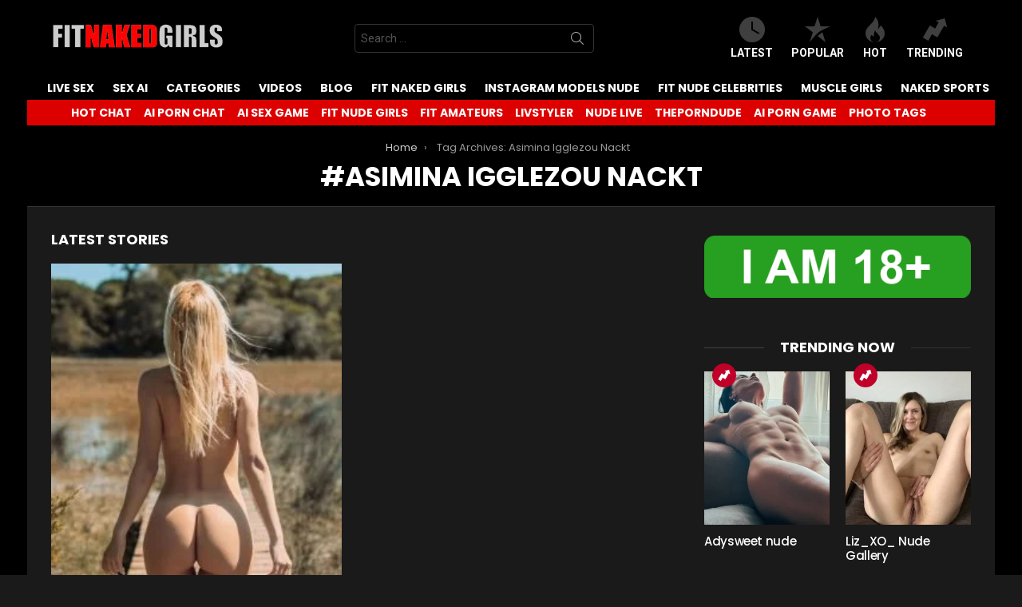

--- FILE ---
content_type: text/html; charset=UTF-8
request_url: https://fitnakedgirls.com/photos/gallery/tag/asimina-igglezou-nackt/
body_size: 20557
content:
<!DOCTYPE html>
<!--[if IE 8]>
<html class="no-js g1-off-outside lt-ie10 lt-ie9" id="ie8" lang="en-US"><![endif]-->
<!--[if IE 9]>
<html class="no-js g1-off-outside lt-ie10" id="ie9" lang="en-US"><![endif]-->
<!--[if !IE]><!-->
<html class="no-js g1-off-outside" lang="en-US"><!--<![endif]-->
<head>
	<meta charset="UTF-8"/>
	<link rel="profile" href="https://gmpg.org/xfn/11" />
	<link rel="pingback" href="https://fitnakedgirls.com/photos/xmlrpc.php"/>

	<meta name='robots' content='index, follow, max-image-preview:large, max-snippet:-1, max-video-preview:-1' />

<meta name="viewport" content="initial-scale=1.0, minimum-scale=1.0, height=device-height, width=device-width" />

	<!-- This site is optimized with the Yoast SEO plugin v26.8 - https://yoast.com/product/yoast-seo-wordpress/ -->
	<title>Asimina Igglezou Nackt Archives - FitNakedGirls Photos</title>
	<meta name="description" content="Enjoy Asimina Igglezou Nackt Porn - FitNakedGirls Photos the home of free Fitness nude galleries" />
	<link rel="canonical" href="https://fitnakedgirls.com/photos/gallery/tag/asimina-igglezou-nackt/" />
	<meta property="og:locale" content="en_US" />
	<meta property="og:type" content="article" />
	<meta property="og:title" content="Asimina Igglezou Nackt Archives - FitNakedGirls Photos" />
	<meta property="og:description" content="Enjoy Asimina Igglezou Nackt Porn - FitNakedGirls Photos the home of free Fitness nude galleries" />
	<meta property="og:url" content="https://fitnakedgirls.com/photos/gallery/tag/asimina-igglezou-nackt/" />
	<meta property="og:site_name" content="FitNakedGirls Photos" />
	<meta name="twitter:card" content="summary_large_image" />
	<script type="application/ld+json" class="yoast-schema-graph">{"@context":"https://schema.org","@graph":[{"@type":"CollectionPage","@id":"https://fitnakedgirls.com/photos/gallery/tag/asimina-igglezou-nackt/","url":"https://fitnakedgirls.com/photos/gallery/tag/asimina-igglezou-nackt/","name":"Asimina Igglezou Nackt Archives - FitNakedGirls Photos","isPartOf":{"@id":"https://fitnakedgirls.com/photos/#website"},"primaryImageOfPage":{"@id":"https://fitnakedgirls.com/photos/gallery/tag/asimina-igglezou-nackt/#primaryimage"},"image":{"@id":"https://fitnakedgirls.com/photos/gallery/tag/asimina-igglezou-nackt/#primaryimage"},"thumbnailUrl":"https://fitnakedgirls.com/photos/wp-content/uploads/2024/02/FitNakedGirls.com-Asimina-Igglezou-nude-set04.jpg","description":"Enjoy Asimina Igglezou Nackt Porn - FitNakedGirls Photos the home of free Fitness nude galleries","breadcrumb":{"@id":"https://fitnakedgirls.com/photos/gallery/tag/asimina-igglezou-nackt/#breadcrumb"},"inLanguage":"en-US"},{"@type":"ImageObject","inLanguage":"en-US","@id":"https://fitnakedgirls.com/photos/gallery/tag/asimina-igglezou-nackt/#primaryimage","url":"https://fitnakedgirls.com/photos/wp-content/uploads/2024/02/FitNakedGirls.com-Asimina-Igglezou-nude-set04.jpg","contentUrl":"https://fitnakedgirls.com/photos/wp-content/uploads/2024/02/FitNakedGirls.com-Asimina-Igglezou-nude-set04.jpg","width":768,"height":814},{"@type":"BreadcrumbList","@id":"https://fitnakedgirls.com/photos/gallery/tag/asimina-igglezou-nackt/#breadcrumb","itemListElement":[{"@type":"ListItem","position":1,"name":"Home","item":"https://fitnakedgirls.com/photos/"},{"@type":"ListItem","position":2,"name":"Asimina Igglezou Nackt"}]},{"@type":"WebSite","@id":"https://fitnakedgirls.com/photos/#website","url":"https://fitnakedgirls.com/photos/","name":"FitNakedGirls Photos","description":"Nude Fitness Girls - Naked Sports -  Nude yoga","potentialAction":[{"@type":"SearchAction","target":{"@type":"EntryPoint","urlTemplate":"https://fitnakedgirls.com/photos/?s={search_term_string}"},"query-input":{"@type":"PropertyValueSpecification","valueRequired":true,"valueName":"search_term_string"}}],"inLanguage":"en-US"}]}</script>
	<!-- / Yoast SEO plugin. -->


<link rel='dns-prefetch' href='//fonts.googleapis.com' />
<link rel='preconnect' href='https://fonts.gstatic.com' />
<link rel="alternate" type="application/rss+xml" title="FitNakedGirls Photos &raquo; Feed" href="https://fitnakedgirls.com/photos/feed/" />
<script type="text/javascript" id="wpp-js" src="https://fitnakedgirls.com/photos/wp-content/plugins/wordpress-popular-posts/assets/js/wpp.min.js?ver=7.3.6" data-sampling="1" data-sampling-rate="50" data-api-url="https://fitnakedgirls.com/photos/wp-json/wordpress-popular-posts" data-post-id="0" data-token="66250867b7" data-lang="0" data-debug="0"></script>
<link rel="alternate" type="application/rss+xml" title="FitNakedGirls Photos &raquo; Asimina Igglezou Nackt Tag Feed" href="https://fitnakedgirls.com/photos/gallery/tag/asimina-igglezou-nackt/feed/" />
<!-- fitnakedgirls.com is managing ads with Advanced Ads 2.0.16 – https://wpadvancedads.com/ --><!--noptimize--><script data-wpfc-render="false" id="fitna-ready">
			window.advanced_ads_ready=function(e,a){a=a||"complete";var d=function(e){return"interactive"===a?"loading"!==e:"complete"===e};d(document.readyState)?e():document.addEventListener("readystatechange",(function(a){d(a.target.readyState)&&e()}),{once:"interactive"===a})},window.advanced_ads_ready_queue=window.advanced_ads_ready_queue||[];		</script>
		<!--/noptimize--><style id='wp-img-auto-sizes-contain-inline-css' type='text/css'>
img:is([sizes=auto i],[sizes^="auto," i]){contain-intrinsic-size:3000px 1500px}
/*# sourceURL=wp-img-auto-sizes-contain-inline-css */
</style>
<style id='classic-theme-styles-inline-css' type='text/css'>
/*! This file is auto-generated */
.wp-block-button__link{color:#fff;background-color:#32373c;border-radius:9999px;box-shadow:none;text-decoration:none;padding:calc(.667em + 2px) calc(1.333em + 2px);font-size:1.125em}.wp-block-file__button{background:#32373c;color:#fff;text-decoration:none}
/*# sourceURL=/wp-includes/css/classic-themes.min.css */
</style>
<style id='global-styles-inline-css' type='text/css'>
:root{--wp--preset--aspect-ratio--square: 1;--wp--preset--aspect-ratio--4-3: 4/3;--wp--preset--aspect-ratio--3-4: 3/4;--wp--preset--aspect-ratio--3-2: 3/2;--wp--preset--aspect-ratio--2-3: 2/3;--wp--preset--aspect-ratio--16-9: 16/9;--wp--preset--aspect-ratio--9-16: 9/16;--wp--preset--color--black: #000000;--wp--preset--color--cyan-bluish-gray: #abb8c3;--wp--preset--color--white: #ffffff;--wp--preset--color--pale-pink: #f78da7;--wp--preset--color--vivid-red: #cf2e2e;--wp--preset--color--luminous-vivid-orange: #ff6900;--wp--preset--color--luminous-vivid-amber: #fcb900;--wp--preset--color--light-green-cyan: #7bdcb5;--wp--preset--color--vivid-green-cyan: #00d084;--wp--preset--color--pale-cyan-blue: #8ed1fc;--wp--preset--color--vivid-cyan-blue: #0693e3;--wp--preset--color--vivid-purple: #9b51e0;--wp--preset--gradient--vivid-cyan-blue-to-vivid-purple: linear-gradient(135deg,rgb(6,147,227) 0%,rgb(155,81,224) 100%);--wp--preset--gradient--light-green-cyan-to-vivid-green-cyan: linear-gradient(135deg,rgb(122,220,180) 0%,rgb(0,208,130) 100%);--wp--preset--gradient--luminous-vivid-amber-to-luminous-vivid-orange: linear-gradient(135deg,rgb(252,185,0) 0%,rgb(255,105,0) 100%);--wp--preset--gradient--luminous-vivid-orange-to-vivid-red: linear-gradient(135deg,rgb(255,105,0) 0%,rgb(207,46,46) 100%);--wp--preset--gradient--very-light-gray-to-cyan-bluish-gray: linear-gradient(135deg,rgb(238,238,238) 0%,rgb(169,184,195) 100%);--wp--preset--gradient--cool-to-warm-spectrum: linear-gradient(135deg,rgb(74,234,220) 0%,rgb(151,120,209) 20%,rgb(207,42,186) 40%,rgb(238,44,130) 60%,rgb(251,105,98) 80%,rgb(254,248,76) 100%);--wp--preset--gradient--blush-light-purple: linear-gradient(135deg,rgb(255,206,236) 0%,rgb(152,150,240) 100%);--wp--preset--gradient--blush-bordeaux: linear-gradient(135deg,rgb(254,205,165) 0%,rgb(254,45,45) 50%,rgb(107,0,62) 100%);--wp--preset--gradient--luminous-dusk: linear-gradient(135deg,rgb(255,203,112) 0%,rgb(199,81,192) 50%,rgb(65,88,208) 100%);--wp--preset--gradient--pale-ocean: linear-gradient(135deg,rgb(255,245,203) 0%,rgb(182,227,212) 50%,rgb(51,167,181) 100%);--wp--preset--gradient--electric-grass: linear-gradient(135deg,rgb(202,248,128) 0%,rgb(113,206,126) 100%);--wp--preset--gradient--midnight: linear-gradient(135deg,rgb(2,3,129) 0%,rgb(40,116,252) 100%);--wp--preset--font-size--small: 13px;--wp--preset--font-size--medium: 20px;--wp--preset--font-size--large: 36px;--wp--preset--font-size--x-large: 42px;--wp--preset--spacing--20: 0.44rem;--wp--preset--spacing--30: 0.67rem;--wp--preset--spacing--40: 1rem;--wp--preset--spacing--50: 1.5rem;--wp--preset--spacing--60: 2.25rem;--wp--preset--spacing--70: 3.38rem;--wp--preset--spacing--80: 5.06rem;--wp--preset--shadow--natural: 6px 6px 9px rgba(0, 0, 0, 0.2);--wp--preset--shadow--deep: 12px 12px 50px rgba(0, 0, 0, 0.4);--wp--preset--shadow--sharp: 6px 6px 0px rgba(0, 0, 0, 0.2);--wp--preset--shadow--outlined: 6px 6px 0px -3px rgb(255, 255, 255), 6px 6px rgb(0, 0, 0);--wp--preset--shadow--crisp: 6px 6px 0px rgb(0, 0, 0);}:where(.is-layout-flex){gap: 0.5em;}:where(.is-layout-grid){gap: 0.5em;}body .is-layout-flex{display: flex;}.is-layout-flex{flex-wrap: wrap;align-items: center;}.is-layout-flex > :is(*, div){margin: 0;}body .is-layout-grid{display: grid;}.is-layout-grid > :is(*, div){margin: 0;}:where(.wp-block-columns.is-layout-flex){gap: 2em;}:where(.wp-block-columns.is-layout-grid){gap: 2em;}:where(.wp-block-post-template.is-layout-flex){gap: 1.25em;}:where(.wp-block-post-template.is-layout-grid){gap: 1.25em;}.has-black-color{color: var(--wp--preset--color--black) !important;}.has-cyan-bluish-gray-color{color: var(--wp--preset--color--cyan-bluish-gray) !important;}.has-white-color{color: var(--wp--preset--color--white) !important;}.has-pale-pink-color{color: var(--wp--preset--color--pale-pink) !important;}.has-vivid-red-color{color: var(--wp--preset--color--vivid-red) !important;}.has-luminous-vivid-orange-color{color: var(--wp--preset--color--luminous-vivid-orange) !important;}.has-luminous-vivid-amber-color{color: var(--wp--preset--color--luminous-vivid-amber) !important;}.has-light-green-cyan-color{color: var(--wp--preset--color--light-green-cyan) !important;}.has-vivid-green-cyan-color{color: var(--wp--preset--color--vivid-green-cyan) !important;}.has-pale-cyan-blue-color{color: var(--wp--preset--color--pale-cyan-blue) !important;}.has-vivid-cyan-blue-color{color: var(--wp--preset--color--vivid-cyan-blue) !important;}.has-vivid-purple-color{color: var(--wp--preset--color--vivid-purple) !important;}.has-black-background-color{background-color: var(--wp--preset--color--black) !important;}.has-cyan-bluish-gray-background-color{background-color: var(--wp--preset--color--cyan-bluish-gray) !important;}.has-white-background-color{background-color: var(--wp--preset--color--white) !important;}.has-pale-pink-background-color{background-color: var(--wp--preset--color--pale-pink) !important;}.has-vivid-red-background-color{background-color: var(--wp--preset--color--vivid-red) !important;}.has-luminous-vivid-orange-background-color{background-color: var(--wp--preset--color--luminous-vivid-orange) !important;}.has-luminous-vivid-amber-background-color{background-color: var(--wp--preset--color--luminous-vivid-amber) !important;}.has-light-green-cyan-background-color{background-color: var(--wp--preset--color--light-green-cyan) !important;}.has-vivid-green-cyan-background-color{background-color: var(--wp--preset--color--vivid-green-cyan) !important;}.has-pale-cyan-blue-background-color{background-color: var(--wp--preset--color--pale-cyan-blue) !important;}.has-vivid-cyan-blue-background-color{background-color: var(--wp--preset--color--vivid-cyan-blue) !important;}.has-vivid-purple-background-color{background-color: var(--wp--preset--color--vivid-purple) !important;}.has-black-border-color{border-color: var(--wp--preset--color--black) !important;}.has-cyan-bluish-gray-border-color{border-color: var(--wp--preset--color--cyan-bluish-gray) !important;}.has-white-border-color{border-color: var(--wp--preset--color--white) !important;}.has-pale-pink-border-color{border-color: var(--wp--preset--color--pale-pink) !important;}.has-vivid-red-border-color{border-color: var(--wp--preset--color--vivid-red) !important;}.has-luminous-vivid-orange-border-color{border-color: var(--wp--preset--color--luminous-vivid-orange) !important;}.has-luminous-vivid-amber-border-color{border-color: var(--wp--preset--color--luminous-vivid-amber) !important;}.has-light-green-cyan-border-color{border-color: var(--wp--preset--color--light-green-cyan) !important;}.has-vivid-green-cyan-border-color{border-color: var(--wp--preset--color--vivid-green-cyan) !important;}.has-pale-cyan-blue-border-color{border-color: var(--wp--preset--color--pale-cyan-blue) !important;}.has-vivid-cyan-blue-border-color{border-color: var(--wp--preset--color--vivid-cyan-blue) !important;}.has-vivid-purple-border-color{border-color: var(--wp--preset--color--vivid-purple) !important;}.has-vivid-cyan-blue-to-vivid-purple-gradient-background{background: var(--wp--preset--gradient--vivid-cyan-blue-to-vivid-purple) !important;}.has-light-green-cyan-to-vivid-green-cyan-gradient-background{background: var(--wp--preset--gradient--light-green-cyan-to-vivid-green-cyan) !important;}.has-luminous-vivid-amber-to-luminous-vivid-orange-gradient-background{background: var(--wp--preset--gradient--luminous-vivid-amber-to-luminous-vivid-orange) !important;}.has-luminous-vivid-orange-to-vivid-red-gradient-background{background: var(--wp--preset--gradient--luminous-vivid-orange-to-vivid-red) !important;}.has-very-light-gray-to-cyan-bluish-gray-gradient-background{background: var(--wp--preset--gradient--very-light-gray-to-cyan-bluish-gray) !important;}.has-cool-to-warm-spectrum-gradient-background{background: var(--wp--preset--gradient--cool-to-warm-spectrum) !important;}.has-blush-light-purple-gradient-background{background: var(--wp--preset--gradient--blush-light-purple) !important;}.has-blush-bordeaux-gradient-background{background: var(--wp--preset--gradient--blush-bordeaux) !important;}.has-luminous-dusk-gradient-background{background: var(--wp--preset--gradient--luminous-dusk) !important;}.has-pale-ocean-gradient-background{background: var(--wp--preset--gradient--pale-ocean) !important;}.has-electric-grass-gradient-background{background: var(--wp--preset--gradient--electric-grass) !important;}.has-midnight-gradient-background{background: var(--wp--preset--gradient--midnight) !important;}.has-small-font-size{font-size: var(--wp--preset--font-size--small) !important;}.has-medium-font-size{font-size: var(--wp--preset--font-size--medium) !important;}.has-large-font-size{font-size: var(--wp--preset--font-size--large) !important;}.has-x-large-font-size{font-size: var(--wp--preset--font-size--x-large) !important;}
:where(.wp-block-post-template.is-layout-flex){gap: 1.25em;}:where(.wp-block-post-template.is-layout-grid){gap: 1.25em;}
:where(.wp-block-term-template.is-layout-flex){gap: 1.25em;}:where(.wp-block-term-template.is-layout-grid){gap: 1.25em;}
:where(.wp-block-columns.is-layout-flex){gap: 2em;}:where(.wp-block-columns.is-layout-grid){gap: 2em;}
:root :where(.wp-block-pullquote){font-size: 1.5em;line-height: 1.6;}
/*# sourceURL=global-styles-inline-css */
</style>
<link rel='stylesheet' id='adace-style-css' href='https://fitnakedgirls.com/photos/wp-content/plugins/ad-ace/assets/css/style.min.css?ver=1.3.6' type='text/css' media='all' />
<link rel='stylesheet' id='shoppable-images-css-css' href='https://fitnakedgirls.com/photos/wp-content/plugins/ad-ace/assets/css/shoppable-images-front.min.css?ver=1.3.6' type='text/css' media='all' />
<link rel='stylesheet' id='mace-lazy-load-youtube-css' href='https://fitnakedgirls.com/photos/wp-content/plugins/media-ace/includes/lazy-load/css/youtube.min.css?ver=1.3.6' type='text/css' media='all' />
<link rel='stylesheet' id='mace-gallery-css' href='https://fitnakedgirls.com/photos/wp-content/plugins/media-ace/includes/gallery/css/gallery.min.css?ver=6.9' type='text/css' media='all' />
<link rel='stylesheet' id='wordpress-popular-posts-css-css' href='https://fitnakedgirls.com/photos/wp-content/plugins/wordpress-popular-posts/assets/css/wpp.css?ver=7.3.6' type='text/css' media='all' />
<link rel='stylesheet' id='g1-main-css' href='https://fitnakedgirls.com/photos/wp-content/themes/bimber/css/9.2.4/styles/original/all-dark.min.css?ver=9.2.4' type='text/css' media='all' />
<style id='g1-main-inline-css' type='text/css'>
.page-header > .g1-row-background { background-color: #000000;background-image: -webkit-linear-gradient(to right, #000000, #000000);background-image:    -moz-linear-gradient(to right, #000000, #000000);background-image:      -o-linear-gradient(to right, #000000, #000000);background-image:         linear-gradient(to right, #000000, #000000); }
/*# sourceURL=g1-main-inline-css */
</style>
<link rel='stylesheet' id='bimber-google-fonts-css' href='//fonts.googleapis.com/css?family=Roboto%3A400%2C300%2C500%2C600%2C700%2C900%7CPoppins%3A400%2C300%2C500%2C600%2C700&#038;subset=latin%2Clatin-ext&#038;display=swap&#038;ver=9.2.4' type='text/css' media='all' />
<link rel='stylesheet' id='bimber-dynamic-style-css' href='https://fitnakedgirls.com/photos/wp-content/uploads/dynamic-style-1765818692.css' type='text/css' media='all' />
<style id='wcw-inlinecss-inline-css' type='text/css'>
 .widget_wpcategorieswidget ul.children{display:none;} .widget_wp_categories_widget{background:#fff; position:relative;}.widget_wp_categories_widget h2,.widget_wpcategorieswidget h2{color:#4a5f6d;font-size:20px;font-weight:400;margin:0 0 25px;line-height:24px;text-transform:uppercase}.widget_wp_categories_widget ul li,.widget_wpcategorieswidget ul li{font-size: 16px; margin: 0px; border-bottom: 1px dashed #f0f0f0; position: relative; list-style-type: none; line-height: 35px;}.widget_wp_categories_widget ul li:last-child,.widget_wpcategorieswidget ul li:last-child{border:none;}.widget_wp_categories_widget ul li a,.widget_wpcategorieswidget ul li a{display:inline-block;color:#007acc;transition:all .5s ease;-webkit-transition:all .5s ease;-ms-transition:all .5s ease;-moz-transition:all .5s ease;text-decoration:none;}.widget_wp_categories_widget ul li a:hover,.widget_wp_categories_widget ul li.active-cat a,.widget_wp_categories_widget ul li.active-cat span.post-count,.widget_wpcategorieswidget ul li a:hover,.widget_wpcategorieswidget ul li.active-cat a,.widget_wpcategorieswidget ul li.active-cat span.post-count{color:#ee546c}.widget_wp_categories_widget ul li span.post-count,.widget_wpcategorieswidget ul li span.post-count{height: 30px; min-width: 35px; text-align: center; background: #fff; color: #605f5f; border-radius: 5px; box-shadow: inset 2px 1px 3px rgba(0, 122, 204,.1); top: 0px; float: right; margin-top: 2px;}li.cat-item.cat-have-child > span.post-count{float:inherit;}li.cat-item.cat-item-7.cat-have-child { background: #f8f9fa; }li.cat-item.cat-have-child > span.post-count:before { content: "("; }li.cat-item.cat-have-child > span.post-count:after { content: ")"; }.cat-have-child.open-m-menu ul.children li { border-top: 1px solid #d8d8d8;border-bottom:none;}li.cat-item.cat-have-child:after{ position: absolute; right: 8px; top: 8px; background-image: url([data-uri]); content: ""; width: 18px; height: 18px;transform: rotate(270deg);}ul.children li.cat-item.cat-have-child:after{content:"";background-image: none;}.cat-have-child ul.children {display: none; z-index: 9; width: auto; position: relative; margin: 0px; padding: 0px; margin-top: 0px; padding-top: 10px; padding-bottom: 10px; list-style: none; text-align: left; background:  #f8f9fa; padding-left: 5px;}.widget_wp_categories_widget ul li ul.children li,.widget_wpcategorieswidget ul li ul.children li { border-bottom: 1px solid #fff; padding-right: 5px; }.cat-have-child.open-m-menu ul.children{display:block;}li.cat-item.cat-have-child.open-m-menu:after{transform: rotate(0deg);}.widget_wp_categories_widget > li.product_cat,.widget_wpcategorieswidget > li.product_cat {list-style: none;}.widget_wp_categories_widget > ul,.widget_wpcategorieswidget > ul {padding: 0px;}.widget_wp_categories_widget > ul li ul ,.widget_wpcategorieswidget > ul li ul {padding-left: 15px;} .wcwpro-list{padding: 0 15px;}
/*# sourceURL=wcw-inlinecss-inline-css */
</style>
<link rel='stylesheet' id='bimber-mashshare-css' href='https://fitnakedgirls.com/photos/wp-content/themes/bimber/css/9.2.4/styles/original/mashshare-dark.min.css?ver=9.2.4' type='text/css' media='all' />
<script type="text/javascript" src="https://fitnakedgirls.com/photos/wp-includes/js/jquery/jquery.min.js?ver=3.7.1" id="jquery-core-js"></script>
<script defer id="jquery-core-js-after" src="[data-uri]"></script>
<script defer type="text/javascript" src="https://fitnakedgirls.com/photos/wp-includes/js/jquery/jquery-migrate.min.js?ver=3.4.1" id="jquery-migrate-js"></script>
<script defer type="text/javascript" src="https://fitnakedgirls.com/photos/wp-content/cache/autoptimize/js/autoptimize_single_f5f5e139a34c5b383c2fe6deb587e197.js?ver=1.3.6" id="adace-slideup-js"></script>
<script defer type="text/javascript" src="https://fitnakedgirls.com/photos/wp-content/cache/autoptimize/js/autoptimize_single_17f8f61edcf97131865e36944564356e.js?ver=1.3.6" id="shoppable-images-js-js"></script>
<script defer type="text/javascript" src="https://fitnakedgirls.com/photos/wp-content/cache/autoptimize/js/autoptimize_single_867f116a6fd486d452cb4b2875feb327.js?ver=1.3.6" id="adace-coupons-js"></script>
<script defer type="text/javascript" src="https://fitnakedgirls.com/photos/wp-content/themes/bimber/js/modernizr/modernizr-custom.min.js?ver=3.3.0" id="modernizr-js"></script>
<link rel="https://api.w.org/" href="https://fitnakedgirls.com/photos/wp-json/" /><link rel="alternate" title="JSON" type="application/json" href="https://fitnakedgirls.com/photos/wp-json/wp/v2/tags/9937" /><link rel="EditURI" type="application/rsd+xml" title="RSD" href="https://fitnakedgirls.com/photos/xmlrpc.php?rsd" />
	<style>
		.lazyload, .lazyautosizes, .lazybuffered {
			opacity: 0;
		}
		.lazyloaded {
			opacity: 1;
			transition: opacity 0.175s ease-in-out;
		}

		iframe.lazyloading {
			opacity: 1;
			transition: opacity 0.375s ease-in-out;
			background: #f2f2f2 no-repeat center;
		}
		iframe.lazyloaded {
			opacity: 1;
		}
	</style>
	            <style id="wpp-loading-animation-styles">@-webkit-keyframes bgslide{from{background-position-x:0}to{background-position-x:-200%}}@keyframes bgslide{from{background-position-x:0}to{background-position-x:-200%}}.wpp-widget-block-placeholder,.wpp-shortcode-placeholder{margin:0 auto;width:60px;height:3px;background:#dd3737;background:linear-gradient(90deg,#dd3737 0%,#571313 10%,#dd3737 100%);background-size:200% auto;border-radius:3px;-webkit-animation:bgslide 1s infinite linear;animation:bgslide 1s infinite linear}</style>
            	<style>
	@font-face {
		font-family: "bimber";
							src:url("https://fitnakedgirls.com/photos/wp-content/themes/bimber/css/9.2.4/bimber/fonts/bimber.eot");
			src:url("https://fitnakedgirls.com/photos/wp-content/themes/bimber/css/9.2.4/bimber/fonts/bimber.eot?#iefix") format("embedded-opentype"),
			url("https://fitnakedgirls.com/photos/wp-content/themes/bimber/css/9.2.4/bimber/fonts/bimber.woff") format("woff"),
			url("https://fitnakedgirls.com/photos/wp-content/themes/bimber/css/9.2.4/bimber/fonts/bimber.ttf") format("truetype"),
			url("https://fitnakedgirls.com/photos/wp-content/themes/bimber/css/9.2.4/bimber/fonts/bimber.svg#bimber") format("svg");
				font-weight: normal;
		font-style: normal;
		font-display: block;
	}
	</style>
	<!-- Yandex.Metrika counter -->
<script defer src="[data-uri]"></script>
<noscript><div><img src="https://mc.yandex.ru/watch/98469903" style="position:absolute; left:-9999px;" alt="" /></div></noscript>
<!-- /Yandex.Metrika counter -->

<!-- Google tag (gtag.js) -->
<script defer src="https://www.googletagmanager.com/gtag/js?id=G-J1E8YS2FLL"></script>
<script defer src="[data-uri]"></script><meta name="generator" content="Elementor 3.34.2; features: additional_custom_breakpoints; settings: css_print_method-external, google_font-enabled, font_display-swap">
			<style>
				.e-con.e-parent:nth-of-type(n+4):not(.e-lazyloaded):not(.e-no-lazyload),
				.e-con.e-parent:nth-of-type(n+4):not(.e-lazyloaded):not(.e-no-lazyload) * {
					background-image: none !important;
				}
				@media screen and (max-height: 1024px) {
					.e-con.e-parent:nth-of-type(n+3):not(.e-lazyloaded):not(.e-no-lazyload),
					.e-con.e-parent:nth-of-type(n+3):not(.e-lazyloaded):not(.e-no-lazyload) * {
						background-image: none !important;
					}
				}
				@media screen and (max-height: 640px) {
					.e-con.e-parent:nth-of-type(n+2):not(.e-lazyloaded):not(.e-no-lazyload),
					.e-con.e-parent:nth-of-type(n+2):not(.e-lazyloaded):not(.e-no-lazyload) * {
						background-image: none !important;
					}
				}
			</style>
			<link rel="icon" href="https://fitnakedgirls.com/photos/wp-content/uploads/2023/11/cropped-FNG-FAVi512-32x32.png" sizes="32x32" />
<link rel="icon" href="https://fitnakedgirls.com/photos/wp-content/uploads/2023/11/cropped-FNG-FAVi512-192x192.png" sizes="192x192" />
<link rel="apple-touch-icon" href="https://fitnakedgirls.com/photos/wp-content/uploads/2023/11/cropped-FNG-FAVi512-180x180.png" />
<meta name="msapplication-TileImage" content="https://fitnakedgirls.com/photos/wp-content/uploads/2023/11/cropped-FNG-FAVi512-270x270.png" />
	<script defer src="[data-uri]"></script>
			<style type="text/css" id="wp-custom-css">
			.tag-grid {
    display: grid;
    grid-template-columns: repeat(auto-fit, minmax(120px, 1fr));
    gap: 10px;
    justify-content: center;
    text-align: center;
    max-width: 800px;
    margin: 0 auto;
}

.tag-item {
    display: inline-block;
    padding: 8px 12px;
    background: #f4f4f4;
    color: #333;
    border-radius: 5px;
    text-decoration: none;
    font-weight: bold;
    transition: 0.3s ease-in-out;
}

.tag-item:hover {
    background: #dd3333;
    color: white;
}

.btn {
  background: #dd0000;
	color: white;
	text-decoration: none;
  padding: 0.5rem;
  border: 1px solid #333333;
}

/* === CLS FIX: Gallery images === */
.l-g1-collection-item img {
  width: 100%;
  height: auto;
  aspect-ratio: 4 / 5; 
  display: block;
}

/* === CLS FIX: 18+ Adace ad placeholder === */
.adace-slot-wrapper {
  min-height: 90px;        
  display: flex;
  align-items: center;
  justify-content: center;
}

/* ensure ad image never resizes wrapper */
.adace-slot-wrapper img {
  max-width: 100%;
  height: auto;
  display: block;
}
		</style>
		</head>

<body class="archive tag tag-asimina-igglezou-nackt tag-9937 wp-embed-responsive wp-theme-bimber g1-layout-boxed g1-hoverable g1-has-mobile-logo g1-sidebar-normal elementor-default elementor-kit-153806 aa-prefix-fitna-" itemscope="" itemtype="http://schema.org/WebPage" >

<div class="g1-body-inner">

	<div id="page">
		

		

					<div class="g1-row g1-row-layout-page g1-hb-row g1-hb-row-normal g1-hb-row-a g1-hb-row-1 g1-hb-boxed g1-hb-sticky-off g1-hb-shadow-off">
			<div class="g1-row-inner">
				<div class="g1-column g1-dropable">
											<div class="g1-bin-1 g1-bin-grow-off">
							<div class="g1-bin g1-bin-align-left">
																	<div class="g1-id g1-id-desktop">
			<p class="g1-mega g1-mega-1st site-title">
	
			<a class="g1-logo-wrapper"
			   href="https://fitnakedgirls.com/photos/" rel="home">
									<picture class="g1-logo g1-logo-default">
						<source media="(min-width: 1025px)" srcset="https://fitnakedgirls.com/photos/wp-content/uploads/2023/09/logofit.png">
						<source media="(max-width: 1024px)" srcset="data:image/svg+xml,%3Csvg%20xmlns%3D%27http%3A%2F%2Fwww.w3.org%2F2000%2Fsvg%27%20viewBox%3D%270%200%20218%200%27%2F%3E">
						<img
							src="https://fitnakedgirls.com/photos/wp-content/uploads/2023/09/logofit.png"
							width="218"
							height="0"
							alt="FitNakedGirls Photos" />
					</picture>

												</a>

			</p>
	
            <script defer src="[data-uri]"></script>
    
	</div>															</div>
						</div>
											<div class="g1-bin-2 g1-bin-grow-off">
							<div class="g1-bin g1-bin-align-center">
																	<div class="g1-hb-search-form  ">
	

<div role="search" class="search-form-wrapper">
	<form method="get"
	      class="g1-searchform-tpl-default g1-searchform-ajax search-form"
	      action="https://fitnakedgirls.com/photos/">
		<label>
			<span class="screen-reader-text">Search for:</span>
			<input type="search" class="search-field"
			       placeholder="Search &hellip;"
			       value="" name="s"
			       title="Search for:" />
		</label>
		<button class="search-submit">Search</button>
	</form>

			<div class="g1-searches g1-searches-ajax"></div>
	</div>
</div>
															</div>
						</div>
											<div class="g1-bin-3 g1-bin-grow-off">
							<div class="g1-bin g1-bin-align-right">
																		<nav class="g1-quick-nav g1-quick-nav-short">
		<ul class="g1-quick-nav-menu">
															<li class="menu-item menu-item-type-g1-latest ">
						<a href="https://fitnakedgirls.com/photos">
							<span class="entry-flag entry-flag-latest"></span>
							Latest						</a>
					</li>
													<li class="menu-item menu-item-type-g1-popular ">
						<a href="https://fitnakedgirls.com/photos/popular/">
							<span class="entry-flag entry-flag-popular"></span>
							Popular						</a>
					</li>
													<li class="menu-item menu-item-type-g1-hot ">
						<a href="https://fitnakedgirls.com/photos/hot/">
							<span class="entry-flag entry-flag-hot"></span>
							Hot						</a>
					</li>
													<li class="menu-item menu-item-type-g1-trending ">
						<a href="https://fitnakedgirls.com/photos/trending/">
							<span class="entry-flag entry-flag-trending"></span>
							Trending						</a>
					</li>
									</ul>
	</nav>
															</div>
						</div>
									</div>
			</div>
			<div class="g1-row-background"></div>
		</div>
			<div class="g1-row g1-row-layout-page g1-hb-row g1-hb-row-normal g1-hb-row-b g1-hb-row-2 g1-hb-full g1-hb-sticky-off g1-hb-shadow-off">
			<div class="g1-row-inner">
				<div class="g1-column g1-dropable">
											<div class="g1-bin-1 g1-bin-grow-off">
							<div class="g1-bin g1-bin-align-left">
																	<!-- BEGIN .g1-primary-nav -->
<nav id="g1-primary-nav" class="g1-primary-nav"><ul id="g1-primary-nav-menu" class="g1-primary-nav-menu g1-menu-h"><li id="menu-item-417096" class="menu-item menu-item-type-custom menu-item-object-custom menu-item-g1-standard menu-item-417096"><a target="_blank" rel="nofollow" href="https://t.mbjrkmms.com/40568/6224/31011?aff_sub5=SF_006OG000004lmDN">LIVE SEX</a></li>
<li id="menu-item-418533" class="menu-item menu-item-type-custom menu-item-object-custom menu-item-g1-standard menu-item-418533"><a target="_blank" href="https://crushon.ai/?utm_source=fitnakedgirls&#038;utm_medium=sidebar&#038;utm_campaign=sex-ai">SEX AI</a></li>
<li id="menu-item-153790" class="menu-item menu-item-type-post_type menu-item-object-page menu-item-g1-standard menu-item-153790"><a href="https://fitnakedgirls.com/photos/categories/">Categories</a></li>
<li id="menu-item-153791" class="menu-item menu-item-type-custom menu-item-object-custom menu-item-g1-standard menu-item-153791"><a target="_blank" href="https://fitnakedgirls.com/videos/">VIDEOS</a></li>
<li id="menu-item-153801" class="menu-item menu-item-type-custom menu-item-object-custom menu-item-g1-standard menu-item-153801"><a target="_blank" href="https://fitnakedgirls.com/fitblog/">BLOG</a></li>
<li id="menu-item-161736" class="menu-item menu-item-type-taxonomy menu-item-object-category menu-item-g1-standard menu-item-161736"><a href="https://fitnakedgirls.com/photos/gallery/category/fit-naked-girls/">Fit naked girls</a></li>
<li id="menu-item-161737" class="menu-item menu-item-type-taxonomy menu-item-object-category menu-item-g1-standard menu-item-161737"><a href="https://fitnakedgirls.com/photos/gallery/category/instagram-models-nude/">Instagram Models nude</a></li>
<li id="menu-item-161738" class="menu-item menu-item-type-taxonomy menu-item-object-category menu-item-g1-standard menu-item-161738"><a href="https://fitnakedgirls.com/photos/gallery/category/fit-nude-celebrities/">Fit Nude Celebrities</a></li>
<li id="menu-item-161739" class="menu-item menu-item-type-taxonomy menu-item-object-category menu-item-g1-standard menu-item-161739"><a href="https://fitnakedgirls.com/photos/gallery/category/nude-muscle-girls/">Muscle Girls</a></li>
<li id="menu-item-161744" class="menu-item menu-item-type-taxonomy menu-item-object-category menu-item-g1-standard menu-item-161744"><a href="https://fitnakedgirls.com/photos/gallery/category/naked-sports/">Naked Sports</a></li>
</ul></nav><!-- END .g1-primary-nav -->
															</div>
						</div>
											<div class="g1-bin-2 g1-bin-grow-off">
							<div class="g1-bin g1-bin-align-center">
															</div>
						</div>
											<div class="g1-bin-3 g1-bin-grow-off">
							<div class="g1-bin g1-bin-align-right">
															</div>
						</div>
									</div>
			</div>
			<div class="g1-row-background"></div>
		</div>
			<div class="g1-row g1-row-layout-page g1-hb-row g1-hb-row-normal g1-hb-row-c g1-hb-row-3 g1-hb-boxed g1-hb-sticky-off g1-hb-shadow-off">
			<div class="g1-row-inner">
				<div class="g1-column g1-dropable">
											<div class="g1-bin-1 g1-bin-grow-on">
							<div class="g1-bin g1-bin-align-center">
																	<!-- BEGIN .g1-secondary-nav -->
<nav id="g1-secondary-nav" class="g1-secondary-nav"><ul id="g1-secondary-nav-menu" class="g1-secondary-nav-menu g1-menu-h"><li id="menu-item-246019" class="menu-item menu-item-type-custom menu-item-object-custom menu-item-g1-standard menu-item-246019"><a target="_blank" rel="nofollow" href="https://supermodelina.com/">HOT CHAT</a></li>
<li id="menu-item-420995" class="menu-item menu-item-type-custom menu-item-object-custom menu-item-g1-standard menu-item-420995"><a target="_blank" href="https://www.juicychat.ai/?utm_source=fitnakedgirls&#038;utm_medium=txt">AI PORN CHAT</a></li>
<li id="menu-item-419447" class="menu-item menu-item-type-custom menu-item-object-custom menu-item-g1-standard menu-item-419447"><a target="_blank" href="https://lewdspot.com/?&#038;utm_source=fitnakedgirls&#038;utm_medium=header&#038;utm_campaign=ai-sex-game">AI SEX GAME</a></li>
<li id="menu-item-153797" class="menu-item menu-item-type-custom menu-item-object-custom menu-item-g1-standard menu-item-153797"><a target="_blank" href="https://fitnudegirls.com/">FIT NUDE GIRLS</a></li>
<li id="menu-item-417095" class="menu-item menu-item-type-taxonomy menu-item-object-category menu-item-g1-standard menu-item-417095"><a href="https://fitnakedgirls.com/photos/gallery/category/nude-amateur-girls/">FIT AMATEURS</a></li>
<li id="menu-item-153799" class="menu-item menu-item-type-custom menu-item-object-custom menu-item-g1-standard menu-item-153799"><a target="_blank" href="https://livstyler.top/">LIVSTYLER</a></li>
<li id="menu-item-153792" class="menu-item menu-item-type-custom menu-item-object-custom menu-item-g1-standard menu-item-153792"><a target="_blank" href="https://bongacams.com/female">NUDE LIVE</a></li>
<li id="menu-item-153794" class="menu-item menu-item-type-custom menu-item-object-custom menu-item-g1-standard menu-item-153794"><a target="_blank" rel="nofollow" href="https://theporndude.com/">THEPORNDUDE</a></li>
<li id="menu-item-419448" class="menu-item menu-item-type-custom menu-item-object-custom menu-item-g1-standard menu-item-419448"><a target="_blank" href="https://mopoga.com/?&#038;utm_source=fitnakedgirls&#038;utm_medium=header&#038;utm_campaign=ai-porn-game">AI PORN GAME</a></li>
<li id="menu-item-409050" class="menu-item menu-item-type-post_type menu-item-object-page menu-item-g1-standard menu-item-409050"><a href="https://fitnakedgirls.com/photos/photo-tags/">PHOTO TAGS</a></li>
</ul></nav><!-- END .g1-secondary-nav -->
															</div>
						</div>
											<div class="g1-bin-2 g1-bin-grow-off">
							<div class="g1-bin g1-bin-align-center">
															</div>
						</div>
											<div class="g1-bin-3 g1-bin-grow-off">
							<div class="g1-bin g1-bin-align-right">
																																																																		</div>
						</div>
									</div>
			</div>
			<div class="g1-row-background"></div>
		</div>
				<div class="g1-row g1-row-layout-page g1-hb-row g1-hb-row-mobile g1-hb-row-a g1-hb-row-1 g1-hb-boxed g1-hb-sticky-off g1-hb-shadow-off">
			<div class="g1-row-inner">
				<div class="g1-column g1-dropable">
											<div class="g1-bin-1 g1-bin-grow-off">
							<div class="g1-bin g1-bin-align-left">
															</div>
						</div>
											<div class="g1-bin-2 g1-bin-grow-on">
							<div class="g1-bin g1-bin-align-center">
															</div>
						</div>
											<div class="g1-bin-3 g1-bin-grow-off">
							<div class="g1-bin g1-bin-align-right">
															</div>
						</div>
									</div>
			</div>
			<div class="g1-row-background"></div>
		</div>
			<div class="g1-row g1-row-layout-page g1-hb-row g1-hb-row-mobile g1-hb-row-b g1-hb-row-2 g1-hb-boxed g1-hb-sticky-off g1-hb-shadow-off">
			<div class="g1-row-inner">
				<div class="g1-column g1-dropable">
											<div class="g1-bin-1 g1-bin-grow-off">
							<div class="g1-bin g1-bin-align-left">
																		<a class="g1-hamburger g1-hamburger-show  " href="#">
		<span class="g1-hamburger-icon"></span>
			<span class="g1-hamburger-label
						">Menu</span>
	</a>
															</div>
						</div>
											<div class="g1-bin-2 g1-bin-grow-on">
							<div class="g1-bin g1-bin-align-center">
																	<div class="g1-id g1-id-mobile">
			<p class="g1-mega g1-mega-1st site-title">
	
		<a class="g1-logo-wrapper"
		   href="https://fitnakedgirls.com/photos/" rel="home">
							<picture class="g1-logo g1-logo-default">
					<source media="(max-width: 1024px)" srcset="https://fitnakedgirls.com/photos/wp-content/uploads/2023/09/logofit.png 2x,https://fitnakedgirls.com/photos/wp-content/uploads/2023/09/logofit.png 1x">
					<source media="(min-width: 1025px)" srcset="data:image/svg+xml,%3Csvg%20xmlns%3D%27http%3A%2F%2Fwww.w3.org%2F2000%2Fsvg%27%20viewBox%3D%270%200%20218%200%27%2F%3E">
					<img
						src="https://fitnakedgirls.com/photos/wp-content/uploads/2023/09/logofit.png"
						width="218"
						height="0"
						alt="FitNakedGirls Photos" />
				</picture>

									</a>

			</p>
	
            <script defer src="[data-uri]"></script>
    
	</div>															</div>
						</div>
											<div class="g1-bin-3 g1-bin-grow-off">
							<div class="g1-bin g1-bin-align-right">
															</div>
						</div>
									</div>
			</div>
			<div class="g1-row-background"></div>
		</div>
			<div class="g1-row g1-row-layout-page g1-hb-row g1-hb-row-mobile g1-hb-row-c g1-hb-row-3 g1-hb-boxed g1-hb-sticky-off g1-hb-shadow-off">
			<div class="g1-row-inner">
				<div class="g1-column g1-dropable">
											<div class="g1-bin-1 g1-bin-grow-off">
							<div class="g1-bin g1-bin-align-left">
															</div>
						</div>
											<div class="g1-bin-2 g1-bin-grow-off">
							<div class="g1-bin g1-bin-align-center">
															</div>
						</div>
											<div class="g1-bin-3 g1-bin-grow-off">
							<div class="g1-bin g1-bin-align-right">
																																																	</div>
						</div>
									</div>
			</div>
			<div class="g1-row-background"></div>
		</div>
	
		
		
		

	<div id="primary" class="g1-primary-max">
		<div id="content" role="main">

			<header class="page-header page-header-02 archive-header g1-row g1-row-layout-page archive-header-modifiable g1-dark">
	<div class="g1-row-inner">
		<div class="g1-column">
			<div class="g1-archive-header-text">
				<nav class="g1-breadcrumbs g1-breadcrumbs-with-ellipsis g1-meta">
				<p class="g1-breadcrumbs-label">You are here: </p>
				<ol itemscope itemtype="http://schema.org/BreadcrumbList"><li class="g1-breadcrumbs-item" itemprop="itemListElement" itemscope itemtype="http://schema.org/ListItem">
						<a itemprop="item" content="https://fitnakedgirls.com/photos/" href="https://fitnakedgirls.com/photos/">
						<span itemprop="name">Home</span>
						<meta itemprop="position" content="1" />
						</a>
						</li><li class="g1-breadcrumbs-item" itemprop="itemListElement" itemscope itemtype="http://schema.org/ListItem">
					<span itemprop="name">Tag Archives: Asimina Igglezou Nackt</span>
					<meta itemprop="position" content="2" />
					<meta itemprop="item" content="https://fitnakedgirls.com/photos/gallery/tag/asimina-igglezou-nackt/" />
					</li></ol>
				</nav><h1 class="g1-alpha g1-alpha-2nd page-title archive-title">Asimina Igglezou Nackt</h1>
									</div>

					</div>
	</div>
	<div class="g1-row-background">
	</div>
</header>
			


	<div class="page-body archive-body g1-row g1-row-layout-page g1-row-padding-m">
		<div class="g1-row-inner">

			<div id="primary" class="g1-column g1-column-2of3">

				
				<h2 class="g1-delta g1-delta-2nd g1-collection-title"><span>Latest stories</span></h2>
				<div class="g1-collection g1-collection-columns-2">
					<div class="g1-collection-viewport">
						<ul class="g1-collection-items">
															
								<li class="g1-collection-item g1-collection-item-1of3">
									
<article class="entry-tpl-grid entry-tpl-grid-m post-225009 post type-post status-publish format-standard has-post-thumbnail category-fit-naked-girls tag-asimina-igglezou tag-asimina-igglezou-ass tag-asimina-igglezou-boobs tag-asimina-igglezou-booty tag-asimina-igglezou-butt tag-asimina-igglezou-desnuda tag-asimina-igglezou-nackt tag-asimina-igglezou-naked tag-asimina-igglezou-nude tag-asimina-igglezou-pussy tag-asimina-igglezou-sexy tag-asimina-igglezou-tits tag-asimina-igglezou-topless">
	<div class="entry-featured-media " ><a title="Asimina Igglezou nude Set" class="g1-frame" href="https://fitnakedgirls.com/photos/gallery/asimina-igglezou-nude-set/"><div class="g1-frame-inner"><img fetchpriority="high" width="244" height="298" src="https://fitnakedgirls.com/photos/wp-content/plugins/media-ace/includes/lazy-load/images/blank.png" class="attachment-bimber-grid-standard size-bimber-grid-standard lazyload wp-post-image" alt="" decoding="async" data-src="https://fitnakedgirls.com/photos/wp-content/uploads/2024/02/FitNakedGirls.com-Asimina-Igglezou-nude-set04-244x298.jpg" data-expand="600" /><span class="g1-frame-icon g1-frame-icon-"></span></div></a></div>
		
	<div class="entry-body">
		<header class="entry-header">
			<div class="entry-before-title">
				
							</div>

			<h3 class="g1-gamma g1-gamma-1st entry-title"><a href="https://fitnakedgirls.com/photos/gallery/asimina-igglezou-nude-set/" rel="bookmark">Asimina Igglezou nude Set</a></h3>
					</header>

		
		
					<div class="entry-todome g1-dropable snax">
				
				
							</div>
			</div>
</article>
								</li>

																					</ul>
					</div>

					
				</div><!-- .g1-collection -->

			</div><!-- .g1-column -->

			<div id="secondary" class="g1-sidebar g1-sidebar-padded g1-column g1-column-1of3">
	<aside id="adace_ads_widget-2" class="widget widget_adace_ads_widget"><div class="adace-slot-wrapper adace-widget-406680 " >
	<div class="adace-disclaimer">
		</div>
	<div class="adace-slot"><div class="adace_ad_697499d61a108 adace-dont-remove">			<a target="_blank" rel="nofollow noopener" href='https://n6b2hrc.newdatehere.com/trep8rn' >
			<img src="https://fitnakedgirls.com/photos/wp-content/uploads/2025/02/18plus300.png"
					srcset = "https://fitnakedgirls.com/photos/wp-content/uploads/2025/02/18plus300.png 2x, https://fitnakedgirls.com/photos/wp-content/uploads/2025/02/18plus300.png 1x"
				width="381" height="89" alt="" />
				</a>
			</div>
		</div>
</div>
</aside><aside id="bimber_widget_posts-2" class="widget widget_bimber_widget_posts"><header><h2 class="g1-delta g1-delta-2nd widgettitle"><span>Trending Now</span></h2></header>			<div id="g1-widget-posts-1"
			     class=" g1-widget-posts">
									<div class="g1-collection g1-collection-grid-xxs g1-collection-columns-2">
	
			<div class="g1-collection-viewport">
			<ul class="g1-collection-items">
									<li class="g1-collection-item">
						
<article class="entry-tpl-grid entry-tpl-grid-xxs post-393038 post type-post status-publish format-standard has-post-thumbnail category-instagram-fitness-models">
	<div class="entry-featured-media " ><a title="Adysweet nude" class="g1-frame" href="https://fitnakedgirls.com/photos/gallery/adysweet-nude/"><div class="g1-frame-inner"><img width="244" height="298" src="https://fitnakedgirls.com/photos/wp-content/plugins/media-ace/includes/lazy-load/images/blank.png" class="attachment-bimber-grid-standard size-bimber-grid-standard lazyload wp-post-image" alt="" decoding="async" data-src="https://fitnakedgirls.com/photos/wp-content/uploads/2024/12/FitNakedGirls.com-Adysweet-nude16-244x298.jpeg" data-expand="600" /><span class="g1-frame-icon g1-frame-icon-"></span></div></a></div>
				<p class="entry-flags">
												<a class="entry-flag entry-flag-trending" href="https://fitnakedgirls.com/photos/trending/" title="Trending">
						Trending					</a>
																<a class="entry-flag entry-flag-hot" href="https://fitnakedgirls.com/photos/hot/" title="Hot">
						Hot					</a>
							
					</p>
	
	<div class="entry-body">
		<header class="entry-header">
			<div class="entry-before-title">
				
							</div>

		<h3 class="g1-epsilon g1-epsilon-1st entry-title"><a href="https://fitnakedgirls.com/photos/gallery/adysweet-nude/" rel="bookmark">Adysweet nude</a></h3>		</header>

		
		
			</div>
</article>
					</li>
									<li class="g1-collection-item">
						
<article class="entry-tpl-grid entry-tpl-grid-xxs post-228104 post type-post status-publish format-standard has-post-thumbnail category-nude-influencers tag-gallery tag-lizxo tag-nude">
	<div class="entry-featured-media " ><a title="Liz_XO_ Nude Gallery" class="g1-frame" href="https://fitnakedgirls.com/photos/gallery/liz_xo_-nude-gallery/"><div class="g1-frame-inner"><img width="244" height="298" src="https://fitnakedgirls.com/photos/wp-content/plugins/media-ace/includes/lazy-load/images/blank.png" class="attachment-bimber-grid-standard size-bimber-grid-standard lazyload wp-post-image" alt="" decoding="async" data-src="https://fitnakedgirls.com/photos/wp-content/uploads/2023/09/Liz_XO_-Nude-Gallery-244x298.jpg" data-expand="600" /><span class="g1-frame-icon g1-frame-icon-"></span></div></a></div>
				<p class="entry-flags">
												<a class="entry-flag entry-flag-trending" href="https://fitnakedgirls.com/photos/trending/" title="Trending">
						Trending					</a>
							
					</p>
	
	<div class="entry-body">
		<header class="entry-header">
			<div class="entry-before-title">
				
							</div>

		<h3 class="g1-epsilon g1-epsilon-1st entry-title"><a href="https://fitnakedgirls.com/photos/gallery/liz_xo_-nude-gallery/" rel="bookmark">Liz_XO_ Nude Gallery</a></h3>		</header>

		
		
			</div>
</article>
					</li>
									<li class="g1-collection-item">
						
<article class="entry-tpl-grid entry-tpl-grid-xxs post-241532 post type-post status-publish format-standard has-post-thumbnail category-exclusive-nudes tag-lerabuns tag-nude">
	<div class="entry-featured-media " ><a title="Lerabuns Nude" class="g1-frame" href="https://fitnakedgirls.com/photos/gallery/lerabuns-nude/"><div class="g1-frame-inner"><img loading="lazy" width="244" height="298" src="https://fitnakedgirls.com/photos/wp-content/plugins/media-ace/includes/lazy-load/images/blank.png" class="attachment-bimber-grid-standard size-bimber-grid-standard lazyload wp-post-image" alt="" decoding="async" data-src="https://fitnakedgirls.com/photos/wp-content/uploads/2023/11/Lerabuns-Nude-244x298.jpg" data-expand="600" /><span class="g1-frame-icon g1-frame-icon-"></span></div></a></div>
				<p class="entry-flags">
												<a class="entry-flag entry-flag-trending" href="https://fitnakedgirls.com/photos/trending/" title="Trending">
						Trending					</a>
							
					</p>
	
	<div class="entry-body">
		<header class="entry-header">
			<div class="entry-before-title">
				
							</div>

		<h3 class="g1-epsilon g1-epsilon-1st entry-title"><a href="https://fitnakedgirls.com/photos/gallery/lerabuns-nude/" rel="bookmark">Lerabuns Nude</a></h3>		</header>

		
		
			</div>
</article>
					</li>
									<li class="g1-collection-item">
						
<article class="entry-tpl-grid entry-tpl-grid-xxs post-383462 post type-post status-publish format-standard has-post-thumbnail category-sexy-naked-girls tag-demaiter tag-mikayla tag-mikayla_demaiter tag-nude tag-photos">
	<div class="entry-featured-media " ><a title="Mikayla Demaiter (mikayla_demaiter) Nude   (29 Photos)" class="g1-frame" href="https://fitnakedgirls.com/photos/gallery/mikayla-demaiter-mikayla_demaiter-nude-29-photos/"><div class="g1-frame-inner"><img loading="lazy" width="244" height="298" src="https://fitnakedgirls.com/photos/wp-content/plugins/media-ace/includes/lazy-load/images/blank.png" class="attachment-bimber-grid-standard size-bimber-grid-standard lazyload wp-post-image" alt="" decoding="async" data-src="https://fitnakedgirls.com/photos/wp-content/uploads/2024/11/FitNakedGirls.com-Mikayla-Demaiter-mikayla_demaiter-Nude-29-Photos03-244x298.jpg" data-expand="600" /><span class="g1-frame-icon g1-frame-icon-"></span></div></a></div>
				<p class="entry-flags">
												<a class="entry-flag entry-flag-trending" href="https://fitnakedgirls.com/photos/trending/" title="Trending">
						Trending					</a>
							
					</p>
	
	<div class="entry-body">
		<header class="entry-header">
			<div class="entry-before-title">
				
							</div>

		<h3 class="g1-epsilon g1-epsilon-1st entry-title"><a href="https://fitnakedgirls.com/photos/gallery/mikayla-demaiter-mikayla_demaiter-nude-29-photos/" rel="bookmark">Mikayla Demaiter (mikayla_demaiter) Nude   (29 Photos)</a></h3>		</header>

		
		
			</div>
</article>
					</li>
									<li class="g1-collection-item">
						
<article class="entry-tpl-grid entry-tpl-grid-xxs post-154985 post type-post status-publish format-standard has-post-thumbnail category-instagram-fitness-models tag-nude tag-scarlettsbod">
	<div class="entry-featured-media " ><a title="Scarlettsbod nude" class="g1-frame" href="https://fitnakedgirls.com/photos/gallery/scarlettsbod-nude/"><div class="g1-frame-inner"><img loading="lazy" width="244" height="298" src="https://fitnakedgirls.com/photos/wp-content/plugins/media-ace/includes/lazy-load/images/blank.png" class="attachment-bimber-grid-standard size-bimber-grid-standard lazyload wp-post-image" alt="" decoding="async" data-src="https://fitnakedgirls.com/photos/wp-content/uploads/2024/03/FitNakedGirls.com-Scarlettsbod-nude-3-244x298.jpeg" data-expand="600" /><span class="g1-frame-icon g1-frame-icon-"></span></div></a></div>
				<p class="entry-flags">
												<a class="entry-flag entry-flag-trending" href="https://fitnakedgirls.com/photos/trending/" title="Trending">
						Trending					</a>
							
					</p>
	
	<div class="entry-body">
		<header class="entry-header">
			<div class="entry-before-title">
				
							</div>

		<h3 class="g1-epsilon g1-epsilon-1st entry-title"><a href="https://fitnakedgirls.com/photos/gallery/scarlettsbod-nude/" rel="bookmark">Scarlettsbod nude</a></h3>		</header>

		
		
			</div>
</article>
					</li>
									<li class="g1-collection-item">
						
<article class="entry-tpl-grid entry-tpl-grid-xxs post-308413 post type-post status-publish format-standard has-post-thumbnail category-nude-fitness-models tag-bansheemoon tag-nudes">
	<div class="entry-featured-media " ><a title="bansheemoon Nudes" class="g1-frame" href="https://fitnakedgirls.com/photos/gallery/bansheemoon-nudes/"><div class="g1-frame-inner"><img loading="lazy" width="244" height="298" src="https://fitnakedgirls.com/photos/wp-content/plugins/media-ace/includes/lazy-load/images/blank.png" class="attachment-bimber-grid-standard size-bimber-grid-standard lazyload wp-post-image" alt="" decoding="async" data-src="https://fitnakedgirls.com/photos/wp-content/uploads/2024/04/bansheemoon-Nudes-244x298.jpg" data-expand="600" /><span class="g1-frame-icon g1-frame-icon-"></span></div></a></div>
				<p class="entry-flags">
												<a class="entry-flag entry-flag-trending" href="https://fitnakedgirls.com/photos/trending/" title="Trending">
						Trending					</a>
							
					</p>
	
	<div class="entry-body">
		<header class="entry-header">
			<div class="entry-before-title">
				
							</div>

		<h3 class="g1-epsilon g1-epsilon-1st entry-title"><a href="https://fitnakedgirls.com/photos/gallery/bansheemoon-nudes/" rel="bookmark">bansheemoon Nudes</a></h3>		</header>

		
		
			</div>
</article>
					</li>
									<li class="g1-collection-item">
						
<article class="entry-tpl-grid entry-tpl-grid-xxs post-255753 post type-post status-publish format-standard has-post-thumbnail category-nude-fitness-models tag-fitness tag-florina tag-nudes">
	<div class="entry-featured-media " ><a title="Florina Fitness Nudes" class="g1-frame" href="https://fitnakedgirls.com/photos/gallery/florina-fitness-nudes/"><div class="g1-frame-inner"><img loading="lazy" width="244" height="298" src="https://fitnakedgirls.com/photos/wp-content/plugins/media-ace/includes/lazy-load/images/blank.png" class="attachment-bimber-grid-standard size-bimber-grid-standard lazyload wp-post-image" alt="" decoding="async" data-src="https://fitnakedgirls.com/photos/wp-content/uploads/2023/12/Florina-Fitness-Nudes-244x298.jpg" data-expand="600" /><span class="g1-frame-icon g1-frame-icon-"></span></div></a></div>
				<p class="entry-flags">
												<a class="entry-flag entry-flag-trending" href="https://fitnakedgirls.com/photos/trending/" title="Trending">
						Trending					</a>
							
					</p>
	
	<div class="entry-body">
		<header class="entry-header">
			<div class="entry-before-title">
				
							</div>

		<h3 class="g1-epsilon g1-epsilon-1st entry-title"><a href="https://fitnakedgirls.com/photos/gallery/florina-fitness-nudes/" rel="bookmark">Florina Fitness Nudes</a></h3>		</header>

		
		
			</div>
</article>
					</li>
									<li class="g1-collection-item">
						
<article class="entry-tpl-grid entry-tpl-grid-xxs post-319413 post type-post status-publish format-standard has-post-thumbnail category-exclusive-nudes tag-luvllilyy tag-nude tag-photos">
	<div class="entry-featured-media " ><a title="luvllilyy Nude" class="g1-frame" href="https://fitnakedgirls.com/photos/gallery/luvllilyy-nude/"><div class="g1-frame-inner"><img loading="lazy" width="244" height="298" src="https://fitnakedgirls.com/photos/wp-content/plugins/media-ace/includes/lazy-load/images/blank.png" class="attachment-bimber-grid-standard size-bimber-grid-standard lazyload wp-post-image" alt="" decoding="async" data-src="https://fitnakedgirls.com/photos/wp-content/uploads/2024/05/luvllilyy-nude-leaked-onlyfans-photo-18-onlyfaps.club_-244x298.jpg" data-expand="600" /><span class="g1-frame-icon g1-frame-icon-"></span></div></a></div>
		
	<div class="entry-body">
		<header class="entry-header">
			<div class="entry-before-title">
				
							</div>

		<h3 class="g1-epsilon g1-epsilon-1st entry-title"><a href="https://fitnakedgirls.com/photos/gallery/luvllilyy-nude/" rel="bookmark">luvllilyy Nude</a></h3>		</header>

		
		
			</div>
</article>
					</li>
									<li class="g1-collection-item">
						
<article class="entry-tpl-grid entry-tpl-grid-xxs post-362547 post type-post status-publish format-standard has-post-thumbnail category-sexy-naked-girls tag-amaretto tag-amarettoh tag-hammer tag-iamareto tag-nude tag-photos">
	<div class="entry-featured-media " ><a title="Amaretto Hammer (Amarettoh, iamareto) Nude" class="g1-frame" href="https://fitnakedgirls.com/photos/gallery/amaretto-hammer-amarettoh-iamareto-nude/"><div class="g1-frame-inner"><img loading="lazy" width="244" height="298" src="https://fitnakedgirls.com/photos/wp-content/plugins/media-ace/includes/lazy-load/images/blank.png" class="attachment-bimber-grid-standard size-bimber-grid-standard lazyload wp-post-image" alt="" decoding="async" data-src="https://fitnakedgirls.com/photos/wp-content/uploads/2024/10/FitNakedGirls.com-Amaretto-Hammer-Amarettoh-iamareto-Nude03-244x298.jpg" data-expand="600" /><span class="g1-frame-icon g1-frame-icon-"></span></div></a></div>
				<p class="entry-flags">
												<a class="entry-flag entry-flag-trending" href="https://fitnakedgirls.com/photos/trending/" title="Trending">
						Trending					</a>
							
					</p>
	
	<div class="entry-body">
		<header class="entry-header">
			<div class="entry-before-title">
				
							</div>

		<h3 class="g1-epsilon g1-epsilon-1st entry-title"><a href="https://fitnakedgirls.com/photos/gallery/amaretto-hammer-amarettoh-iamareto-nude/" rel="bookmark">Amaretto Hammer (Amarettoh, iamareto) Nude</a></h3>		</header>

		
		
			</div>
</article>
					</li>
									<li class="g1-collection-item">
						
<article class="entry-tpl-grid entry-tpl-grid-xxs post-387925 post type-post status-publish format-standard has-post-thumbnail category-nude-influencers tag-gallery tag-lylafit tag-nude">
	<div class="entry-featured-media " ><a title="Lyla.fit Nude Gallery" class="g1-frame" href="https://fitnakedgirls.com/photos/gallery/lyla-fit-nude-gallery-2/"><div class="g1-frame-inner"><img loading="lazy" width="244" height="288" src="https://fitnakedgirls.com/photos/wp-content/plugins/media-ace/includes/lazy-load/images/blank.png" class="attachment-bimber-grid-standard size-bimber-grid-standard lazyload wp-post-image" alt="" decoding="async" data-src="https://fitnakedgirls.com/photos/wp-content/uploads/2023/09/Lylafit-Nude-Gallery.jpg" data-expand="600" /><span class="g1-frame-icon g1-frame-icon-"></span></div></a></div>
				<p class="entry-flags">
												<a class="entry-flag entry-flag-trending" href="https://fitnakedgirls.com/photos/trending/" title="Trending">
						Trending					</a>
							
					</p>
	
	<div class="entry-body">
		<header class="entry-header">
			<div class="entry-before-title">
				
							</div>

		<h3 class="g1-epsilon g1-epsilon-1st entry-title"><a href="https://fitnakedgirls.com/photos/gallery/lyla-fit-nude-gallery-2/" rel="bookmark">Lyla.fit Nude Gallery</a></h3>		</header>

		
		
			</div>
</article>
					</li>
							</ul>
		</div>
	</div><!-- .g1-collection -->
							</div>
			</aside><aside id="adace_ads_widget-3" class="widget widget_adace_ads_widget"><div class="adace-slot-wrapper adace-widget-156851 " >
	<div class="adace-disclaimer">
		</div>
	<div class="adace-slot">	<div class="adace-loader adace-loader-697499d62479b">
		<script defer src="[data-uri]"></script>
	</div>
		</div>
</div>
</aside><aside id="adace_ads_widget-4" class="widget widget_adace_ads_widget"><div class="adace-slot-wrapper adace-widget-156853 " >
	<div class="adace-disclaimer">
		</div>
	<div class="adace-slot">	<div class="adace-loader adace-loader-697499d624b45">
		<script defer src="[data-uri]"></script>
	</div>
		</div>
</div>
</aside></div><!-- #secondary -->

		</div>
		<div class="g1-row-background"></div>
	</div><!-- .g1-row -->

		</div><!-- #content -->
	</div><!-- #primary -->


	
<div class=" g1-prefooter g1-prefooter-3cols g1-row g1-row-layout-page">
	<div class="g1-row-inner">

		<div class="g1-column g1-column-1of3">
			<aside id="nav_menu-2" class="widget widget_nav_menu"><div class="menu-information-container"><ul id="menu-information" class="menu"><li id="menu-item-153787" class="menu-item menu-item-type-custom menu-item-object-custom menu-item-153787"><a href="https://fitnakedgirls.com/videos/buy-advertisement-spot/">BUY ADVERTISEMENT SPOT</a></li>
<li id="menu-item-153788" class="menu-item menu-item-type-custom menu-item-object-custom menu-item-153788"><a href="https://fitnakedgirls.com/videos/2257-compliance/">2257 Compliance</a></li>
<li id="menu-item-153789" class="menu-item menu-item-type-custom menu-item-object-custom menu-item-153789"><a href="https://fitnakedgirls.com/videos/content-removal/">CONTENT REMOVAL</a></li>
</ul></div></aside>		</div>

		<div class="g1-column g1-column-1of3">
					</div>

		<div class="g1-column g1-column-1of3">
					</div>

	</div>
	<div class="g1-row-background">
		<div class="g1-row-background-media">
		</div>
	</div>
</div><!-- .g1-prefooter -->

		<div class="g1-footer g1-row g1-row-layout-page">
			<div class="g1-row-inner">
				<div class="g1-column">

					<p class="g1-footer-text"></p>

					
					<nav id="g1-footer-nav" class="g1-footer-nav"><ul id="g1-footer-nav-menu" class=""><li id="menu-item-421259" class="menu-item menu-item-type-custom menu-item-object-custom menu-item-421259"><a target="_blank" href="https://sexdollplus.com.au/">Sex Doll Plus AU</a></li>
<li id="menu-item-412964" class="menu-item menu-item-type-custom menu-item-object-custom menu-item-412964"><a target="_blank" href="https://golove.ai/anonAuth?ref=fitnaked">AI SEX CHAT</a></li>
<li id="menu-item-415418" class="menu-item menu-item-type-custom menu-item-object-custom menu-item-415418"><a target="_blank" href="https://nichepornsites.com/review/fit-naked-girls/">OnlyFans Girls</a></li>
<li id="menu-item-415419" class="menu-item menu-item-type-custom menu-item-object-custom menu-item-415419"><a target="_blank" href="https://unlimitedlivecams.com">Unlimited Live Cams</a></li>
<li id="menu-item-415420" class="menu-item menu-item-type-custom menu-item-object-custom menu-item-415420"><a target="_blank" href="https://yourhotsite.com">Your Hot Site</a></li>
<li id="menu-item-415421" class="menu-item menu-item-type-custom menu-item-object-custom menu-item-415421"><a target="_blank" href="https://xrateduniversity.com">X Rated University</a></li>
<li id="menu-item-415422" class="menu-item menu-item-type-custom menu-item-object-custom menu-item-415422"><a target="_blank" href="https://jizzings.com">Jizzings</a></li>
<li id="menu-item-415423" class="menu-item menu-item-type-custom menu-item-object-custom menu-item-415423"><a target="_blank" href="https://voyeurboss.com">Voyeur Boss</a></li>
<li id="menu-item-415424" class="menu-item menu-item-type-custom menu-item-object-custom menu-item-415424"><a target="_blank" href="https://makefuck.com">Make Fuck</a></li>
</ul></nav>
					
				</div><!-- .g1-column -->
			</div>
			<div class="g1-row-background">
			</div>
		</div><!-- .g1-row -->

					<a href="#page" class="g1-back-to-top">Back to Top</a>
						</div><!-- #page -->

<div class="g1-canvas-overlay">
</div>

</div><!-- .g1-body-inner -->

<div id="g1-breakpoint-desktop">
</div>


<div class="g1-canvas g1-canvas-global g1-canvas-no-js">
	<div class="g1-canvas-inner">
		<div class="g1-canvas-content">
			<a class="g1-canvas-toggle" href="#">Close</a>

				<!-- BEGIN .g1-primary-nav -->
	<nav id="g1-canvas-primary-nav" class="g1-primary-nav"><ul id="g1-canvas-primary-nav-menu" class="g1-primary-nav-menu g1-menu-v"><li class="menu-item menu-item-type-custom menu-item-object-custom menu-item-417096"><a target="_blank" rel="nofollow" href="https://t.mbjrkmms.com/40568/6224/31011?aff_sub5=SF_006OG000004lmDN">LIVE SEX</a></li>
<li class="menu-item menu-item-type-custom menu-item-object-custom menu-item-418533"><a target="_blank" href="https://crushon.ai/?utm_source=fitnakedgirls&#038;utm_medium=sidebar&#038;utm_campaign=sex-ai">SEX AI</a></li>
<li class="menu-item menu-item-type-post_type menu-item-object-page menu-item-153790"><a href="https://fitnakedgirls.com/photos/categories/">Categories</a></li>
<li class="menu-item menu-item-type-custom menu-item-object-custom menu-item-153791"><a target="_blank" href="https://fitnakedgirls.com/videos/">VIDEOS</a></li>
<li class="menu-item menu-item-type-custom menu-item-object-custom menu-item-153801"><a target="_blank" href="https://fitnakedgirls.com/fitblog/">BLOG</a></li>
<li class="menu-item menu-item-type-taxonomy menu-item-object-category menu-item-161736"><a href="https://fitnakedgirls.com/photos/gallery/category/fit-naked-girls/">Fit naked girls</a></li>
<li class="menu-item menu-item-type-taxonomy menu-item-object-category menu-item-161737"><a href="https://fitnakedgirls.com/photos/gallery/category/instagram-models-nude/">Instagram Models nude</a></li>
<li class="menu-item menu-item-type-taxonomy menu-item-object-category menu-item-161738"><a href="https://fitnakedgirls.com/photos/gallery/category/fit-nude-celebrities/">Fit Nude Celebrities</a></li>
<li class="menu-item menu-item-type-taxonomy menu-item-object-category menu-item-161739"><a href="https://fitnakedgirls.com/photos/gallery/category/nude-muscle-girls/">Muscle Girls</a></li>
<li class="menu-item menu-item-type-taxonomy menu-item-object-category menu-item-161744"><a href="https://fitnakedgirls.com/photos/gallery/category/naked-sports/">Naked Sports</a></li>
</ul></nav>		<!-- END .g1-primary-nav -->
		<!-- BEGIN .g1-secondary-nav -->
	<nav id="g1-canvas-secondary-nav" class="g1-secondary-nav"><ul id="g1-canvas-secondary-nav-menu" class="g1-secondary-nav-menu g1-menu-v"><li class="menu-item menu-item-type-custom menu-item-object-custom menu-item-246019"><a target="_blank" rel="nofollow" href="https://supermodelina.com/">HOT CHAT</a></li>
<li class="menu-item menu-item-type-custom menu-item-object-custom menu-item-420995"><a target="_blank" href="https://www.juicychat.ai/?utm_source=fitnakedgirls&#038;utm_medium=txt">AI PORN CHAT</a></li>
<li class="menu-item menu-item-type-custom menu-item-object-custom menu-item-419447"><a target="_blank" href="https://lewdspot.com/?&#038;utm_source=fitnakedgirls&#038;utm_medium=header&#038;utm_campaign=ai-sex-game">AI SEX GAME</a></li>
<li class="menu-item menu-item-type-custom menu-item-object-custom menu-item-153797"><a target="_blank" href="https://fitnudegirls.com/">FIT NUDE GIRLS</a></li>
<li class="menu-item menu-item-type-taxonomy menu-item-object-category menu-item-417095"><a href="https://fitnakedgirls.com/photos/gallery/category/nude-amateur-girls/">FIT AMATEURS</a></li>
<li class="menu-item menu-item-type-custom menu-item-object-custom menu-item-153799"><a target="_blank" href="https://livstyler.top/">LIVSTYLER</a></li>
<li class="menu-item menu-item-type-custom menu-item-object-custom menu-item-153792"><a target="_blank" href="https://bongacams.com/female">NUDE LIVE</a></li>
<li class="menu-item menu-item-type-custom menu-item-object-custom menu-item-153794"><a target="_blank" rel="nofollow" href="https://theporndude.com/">THEPORNDUDE</a></li>
<li class="menu-item menu-item-type-custom menu-item-object-custom menu-item-419448"><a target="_blank" href="https://mopoga.com/?&#038;utm_source=fitnakedgirls&#038;utm_medium=header&#038;utm_campaign=ai-porn-game">AI PORN GAME</a></li>
<li class="menu-item menu-item-type-post_type menu-item-object-page menu-item-409050"><a href="https://fitnakedgirls.com/photos/photo-tags/">PHOTO TAGS</a></li>
</ul></nav>		<!-- END .g1-secondary-nav -->
		
			<nav class="g1-quick-nav g1-quick-nav-short">
			<ul class="g1-quick-nav-menu g1-menu g1-menu-v g1-menu-with-icons">
				
				                    						<li class="menu-item menu-item-type-g1-latest ">
							<a href="https://fitnakedgirls.com/photos">
								<span class="entry-flag entry-flag-latest"></span>
								Latest							</a>
						</li>
					
											<li class="menu-item menu-item-type-g1-popular ">
							<a href="https://fitnakedgirls.com/photos/popular/">
								<span class="entry-flag entry-flag-popular"></span>
								Popular							</a>
						</li>
					
											<li class="menu-item menu-item-type-g1-hot ">
							<a href="https://fitnakedgirls.com/photos/hot/">
								<span class="entry-flag entry-flag-hot"></span>
								Hot							</a>
						</li>
					
											<li class="menu-item menu-item-type-g1-trending ">
							<a href="https://fitnakedgirls.com/photos/trending/">
								<span class="entry-flag entry-flag-trending"></span>
								Trending							</a>
						</li>
					
							</ul>
		</nav>
	

<div role="search" class="search-form-wrapper">
	<form method="get"
	      class="g1-searchform-tpl-default search-form"
	      action="https://fitnakedgirls.com/photos/">
		<label>
			<span class="screen-reader-text">Search for:</span>
			<input type="search" class="search-field"
			       placeholder="Search &hellip;"
			       value="" name="s"
			       title="Search for:" />
		</label>
		<button class="search-submit">Search</button>
	</form>

	</div>
		</div>
							<div class="g1-canvas-background">
			</div>
			</div>
</div>
<script type="speculationrules">
{"prefetch":[{"source":"document","where":{"and":[{"href_matches":"/photos/*"},{"not":{"href_matches":["/photos/wp-*.php","/photos/wp-admin/*","/photos/wp-content/uploads/*","/photos/wp-content/*","/photos/wp-content/plugins/*","/photos/wp-content/themes/bimber/*","/photos/*\\?(.+)"]}},{"not":{"selector_matches":"a[rel~=\"nofollow\"]"}},{"not":{"selector_matches":".no-prefetch, .no-prefetch a"}}]},"eagerness":"conservative"}]}
</script>
	<style type="text/css">
		@media only screen and (max-width: 600px ) {
			.adace-hide-on-mobile{
				display:none !important;
			}
			.adace-hide-on-phone{
				display:none !important;
			}
		}
		@media only screen and (min-width: 601px  ) and  (max-width: 800px ){
			.adace-hide-on-portrait{
				display:none !important;
			}
		}
		@media only screen and (min-width: 801px  ) and  (max-width: 960px ){
			.adace-hide-on-landscape{
				display:none !important;
			}
		}
		@media only screen and (min-width: 601px  ) and  (max-width: 960px ){
			.adace-hide-on-tablet{
				display:none !important;
			}
		}
		@media only screen and (min-width: 961px  ){
			.adace-hide-on-desktop{
				display:none !important;
			}
		}
	</style>
	<ins class="fe85f8a1" data-key="e86e29015b2eabea257ffc948409495b"></ins>
<script defer src="https://aj1070.online/5bbff4a2.js"></script>

			<script defer src="[data-uri]"></script>
			<script defer type="text/javascript" src="https://fitnakedgirls.com/photos/wp-content/plugins/media-ace/includes/lazy-load/js/lazysizes/lazysizes.min.js?ver=4.0" id="lazysizes-js"></script>
<script defer type="text/javascript" src="https://fitnakedgirls.com/photos/wp-content/cache/autoptimize/js/autoptimize_single_672397d7d0c5f9b2ae18a561427553d5.js?ver=1.3.6" id="mace-lazy-load-youtube-js"></script>
<script defer id="mace-gallery-js-extra" src="[data-uri]"></script>
<script defer type="text/javascript" src="https://fitnakedgirls.com/photos/wp-content/cache/autoptimize/js/autoptimize_single_f8f6ce061c461033c18b91b665812b37.js?ver=1.3.6" id="mace-gallery-js"></script>
<script defer type="text/javascript" src="https://fitnakedgirls.com/photos/wp-content/themes/bimber/js/stickyfill/stickyfill.min.js?ver=2.0.3" id="stickyfill-js"></script>
<script type="text/javascript" src="https://fitnakedgirls.com/photos/wp-content/themes/bimber/js/jquery.placeholder/placeholders.jquery.min.js?ver=4.0.1" id="jquery-placeholder-js"></script>
<script defer type="text/javascript" src="https://fitnakedgirls.com/photos/wp-content/cache/autoptimize/js/autoptimize_single_80c1ddcdf84ae2b0d3a833fc079a0981.js?ver=1.5.2" id="jquery-timeago-js"></script>
<script defer type="text/javascript" src="https://fitnakedgirls.com/photos/wp-content/cache/autoptimize/js/autoptimize_single_09ce1b88cf9cdc1bc8377780ef0fe0a5.js" id="jquery-timeago-en-js"></script>
<script defer type="text/javascript" src="https://fitnakedgirls.com/photos/wp-content/cache/autoptimize/js/autoptimize_single_89f369588d629240d6a8d4f8788490c8.js" id="match-media-js"></script>
<script defer type="text/javascript" src="https://fitnakedgirls.com/photos/wp-content/cache/autoptimize/js/autoptimize_single_6f47448212550bd3157c4265e3ebf085.js" id="match-media-add-listener-js"></script>
<script defer type="text/javascript" src="https://fitnakedgirls.com/photos/wp-content/themes/bimber/js/picturefill/picturefill.min.js?ver=2.3.1" id="picturefill-js"></script>
<script defer type="text/javascript" src="https://fitnakedgirls.com/photos/wp-content/themes/bimber/js/jquery.waypoints/jquery.waypoints.min.js?ver=4.0.0" id="jquery-waypoints-js"></script>
<script defer type="text/javascript" src="https://fitnakedgirls.com/photos/wp-content/themes/bimber/js/enquire/enquire.min.js?ver=2.1.2" id="enquire-js"></script>
<script defer id="bimber-global-js-extra" src="[data-uri]"></script>
<script defer type="text/javascript" src="https://fitnakedgirls.com/photos/wp-content/cache/autoptimize/js/autoptimize_single_8b5cca173e2d12b1d577e1ce80202e07.js?ver=9.2.4" id="bimber-global-js"></script>
<script defer type="text/javascript" src="https://fitnakedgirls.com/photos/wp-includes/js/jquery/ui/core.min.js?ver=1.13.3" id="jquery-ui-core-js"></script>
<script defer type="text/javascript" src="https://fitnakedgirls.com/photos/wp-includes/js/jquery/ui/menu.min.js?ver=1.13.3" id="jquery-ui-menu-js"></script>
<script type="text/javascript" src="https://fitnakedgirls.com/photos/wp-includes/js/dist/dom-ready.min.js?ver=f77871ff7694fffea381" id="wp-dom-ready-js"></script>
<script type="text/javascript" src="https://fitnakedgirls.com/photos/wp-includes/js/dist/hooks.min.js?ver=dd5603f07f9220ed27f1" id="wp-hooks-js"></script>
<script type="text/javascript" src="https://fitnakedgirls.com/photos/wp-includes/js/dist/i18n.min.js?ver=c26c3dc7bed366793375" id="wp-i18n-js"></script>
<script defer id="wp-i18n-js-after" src="[data-uri]"></script>
<script type="text/javascript" src="https://fitnakedgirls.com/photos/wp-includes/js/dist/a11y.min.js?ver=cb460b4676c94bd228ed" id="wp-a11y-js"></script>
<script defer type="text/javascript" src="https://fitnakedgirls.com/photos/wp-includes/js/jquery/ui/autocomplete.min.js?ver=1.13.3" id="jquery-ui-autocomplete-js"></script>
<script defer type="text/javascript" src="https://fitnakedgirls.com/photos/wp-content/cache/autoptimize/js/autoptimize_single_346dfc33d02645d41fb1b3e0eccf1e28.js?ver=9.2.4" id="bimber-ajax-search-js"></script>
<script defer type="text/javascript" src="https://fitnakedgirls.com/photos/wp-content/cache/autoptimize/js/autoptimize_single_b645b5402a5096f324a6b37d0a3259c0.js?ver=2.0.16" id="advanced-ads-find-adblocker-js"></script>
<script defer type="text/javascript" src="https://fitnakedgirls.com/photos/wp-content/cache/autoptimize/js/autoptimize_single_d674481513d4b30efad67303812f94f9.js?ver=9.2.4" id="bimber-back-to-top-js"></script>
<!--noptimize--><script data-wpfc-render="false">!function(){window.advanced_ads_ready_queue=window.advanced_ads_ready_queue||[],advanced_ads_ready_queue.push=window.advanced_ads_ready;for(var d=0,a=advanced_ads_ready_queue.length;d<a;d++)advanced_ads_ready(advanced_ads_ready_queue[d])}();</script><!--/noptimize--><script defer src="https://static.cloudflareinsights.com/beacon.min.js/vcd15cbe7772f49c399c6a5babf22c1241717689176015" integrity="sha512-ZpsOmlRQV6y907TI0dKBHq9Md29nnaEIPlkf84rnaERnq6zvWvPUqr2ft8M1aS28oN72PdrCzSjY4U6VaAw1EQ==" data-cf-beacon='{"version":"2024.11.0","token":"824f5a54483a45fca1f8c9fb5a5a9512","r":1,"server_timing":{"name":{"cfCacheStatus":true,"cfEdge":true,"cfExtPri":true,"cfL4":true,"cfOrigin":true,"cfSpeedBrain":true},"location_startswith":null}}' crossorigin="anonymous"></script>
</body>
</html><!-- WP Fastest Cache file was created in 0.572 seconds, on January 24, 2026 @ 10:07 am -->